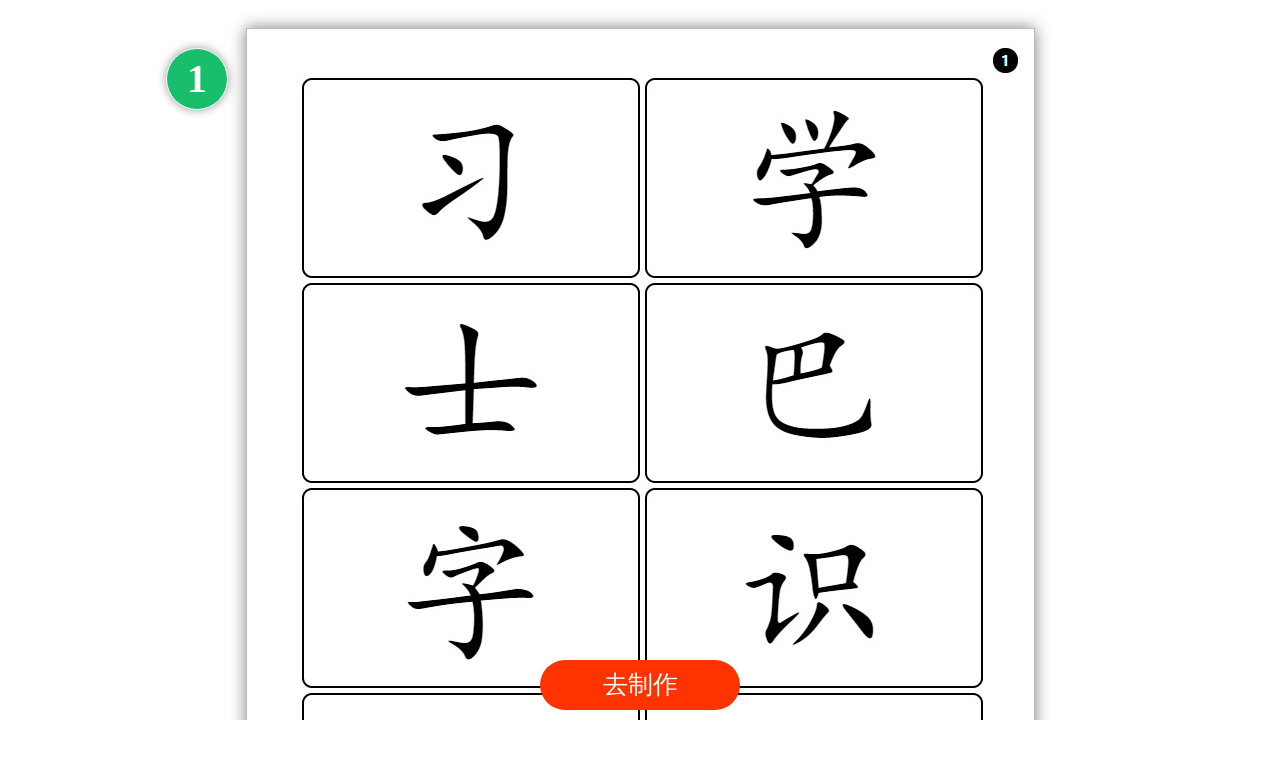

--- FILE ---
content_type: text/html; charset=UTF-8
request_url: https://www.3415.cn/dc/shizika_v1_1.php
body_size: 308
content:
<!DOCTYPE html>
<html lang="en-us">
<head>
<meta charset="utf-8">
<title>演示</title>
<link href="css/common.css" rel="stylesheet" type="text/css">
</head>
<body>

<div class="content">
<p><img src="https://cdn.3415.cn/images/demo/shizika/v1_1/1.jpg"></p>
</div>

<div class="footer"><a href="https://www.3415.cn/shizika/v1_1/" target="_blank">去制作</a></div>

</body>
</html>

--- FILE ---
content_type: text/css
request_url: https://www.3415.cn/dc/css/common.css
body_size: 911
content:
body{padding:20px;margin-bottom:50px;}
.content{margin:0 auto;text-align:center;counter-reset:index;}
p{padding:0;margin:0;text-align:center;display:table;margin:10px auto 0 auto;position:relative;clear:both;}
p:before{
content:counter(index);counter-increment:index;position:absolute;width:60px;height:60px;line-height:60px;border-radius:100px;
text-align:center;background:#19be6b;color:#fff;font-size:40px;font-weight:bold;left:-80px;top:20px;
box-shadow: 0 0px 10px rgba(0,0,0,0.4);border:#fff 1px solid;
}
img{border:#bbb 1px solid;box-shadow: 0 0px 15px rgba(0,0,0,0.5);}

.content p:first-child{margin-top:0px;}


.footer{position:fixed;bottom:10px;z-index:9999;width:200px;height:50px;line-height:50px;left:50%;transform:translateX(-50%);text-align:center;}
.footer a{text-decoration:none;background:#f30;color:#fff;display:block;font-size:25px;border-radius:100px;}
.footer a:hover{background:#19be6b;}